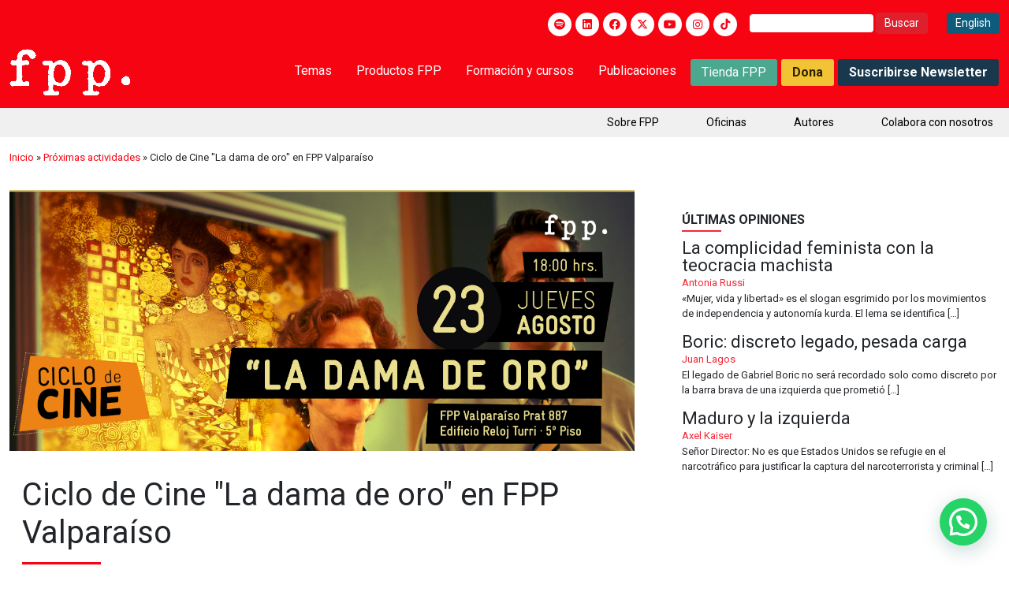

--- FILE ---
content_type: text/html; charset=utf-8
request_url: https://www.google.com/recaptcha/api2/anchor?ar=1&k=6LejjjIrAAAAANQlUt50D2Pnu9eTdZ3gBMo3VF7Q&co=aHR0cHM6Ly9mcHBjaGlsZS5vcmc6NDQz&hl=en&v=PoyoqOPhxBO7pBk68S4YbpHZ&size=invisible&anchor-ms=20000&execute-ms=30000&cb=hv3a192paoab
body_size: 48547
content:
<!DOCTYPE HTML><html dir="ltr" lang="en"><head><meta http-equiv="Content-Type" content="text/html; charset=UTF-8">
<meta http-equiv="X-UA-Compatible" content="IE=edge">
<title>reCAPTCHA</title>
<style type="text/css">
/* cyrillic-ext */
@font-face {
  font-family: 'Roboto';
  font-style: normal;
  font-weight: 400;
  font-stretch: 100%;
  src: url(//fonts.gstatic.com/s/roboto/v48/KFO7CnqEu92Fr1ME7kSn66aGLdTylUAMa3GUBHMdazTgWw.woff2) format('woff2');
  unicode-range: U+0460-052F, U+1C80-1C8A, U+20B4, U+2DE0-2DFF, U+A640-A69F, U+FE2E-FE2F;
}
/* cyrillic */
@font-face {
  font-family: 'Roboto';
  font-style: normal;
  font-weight: 400;
  font-stretch: 100%;
  src: url(//fonts.gstatic.com/s/roboto/v48/KFO7CnqEu92Fr1ME7kSn66aGLdTylUAMa3iUBHMdazTgWw.woff2) format('woff2');
  unicode-range: U+0301, U+0400-045F, U+0490-0491, U+04B0-04B1, U+2116;
}
/* greek-ext */
@font-face {
  font-family: 'Roboto';
  font-style: normal;
  font-weight: 400;
  font-stretch: 100%;
  src: url(//fonts.gstatic.com/s/roboto/v48/KFO7CnqEu92Fr1ME7kSn66aGLdTylUAMa3CUBHMdazTgWw.woff2) format('woff2');
  unicode-range: U+1F00-1FFF;
}
/* greek */
@font-face {
  font-family: 'Roboto';
  font-style: normal;
  font-weight: 400;
  font-stretch: 100%;
  src: url(//fonts.gstatic.com/s/roboto/v48/KFO7CnqEu92Fr1ME7kSn66aGLdTylUAMa3-UBHMdazTgWw.woff2) format('woff2');
  unicode-range: U+0370-0377, U+037A-037F, U+0384-038A, U+038C, U+038E-03A1, U+03A3-03FF;
}
/* math */
@font-face {
  font-family: 'Roboto';
  font-style: normal;
  font-weight: 400;
  font-stretch: 100%;
  src: url(//fonts.gstatic.com/s/roboto/v48/KFO7CnqEu92Fr1ME7kSn66aGLdTylUAMawCUBHMdazTgWw.woff2) format('woff2');
  unicode-range: U+0302-0303, U+0305, U+0307-0308, U+0310, U+0312, U+0315, U+031A, U+0326-0327, U+032C, U+032F-0330, U+0332-0333, U+0338, U+033A, U+0346, U+034D, U+0391-03A1, U+03A3-03A9, U+03B1-03C9, U+03D1, U+03D5-03D6, U+03F0-03F1, U+03F4-03F5, U+2016-2017, U+2034-2038, U+203C, U+2040, U+2043, U+2047, U+2050, U+2057, U+205F, U+2070-2071, U+2074-208E, U+2090-209C, U+20D0-20DC, U+20E1, U+20E5-20EF, U+2100-2112, U+2114-2115, U+2117-2121, U+2123-214F, U+2190, U+2192, U+2194-21AE, U+21B0-21E5, U+21F1-21F2, U+21F4-2211, U+2213-2214, U+2216-22FF, U+2308-230B, U+2310, U+2319, U+231C-2321, U+2336-237A, U+237C, U+2395, U+239B-23B7, U+23D0, U+23DC-23E1, U+2474-2475, U+25AF, U+25B3, U+25B7, U+25BD, U+25C1, U+25CA, U+25CC, U+25FB, U+266D-266F, U+27C0-27FF, U+2900-2AFF, U+2B0E-2B11, U+2B30-2B4C, U+2BFE, U+3030, U+FF5B, U+FF5D, U+1D400-1D7FF, U+1EE00-1EEFF;
}
/* symbols */
@font-face {
  font-family: 'Roboto';
  font-style: normal;
  font-weight: 400;
  font-stretch: 100%;
  src: url(//fonts.gstatic.com/s/roboto/v48/KFO7CnqEu92Fr1ME7kSn66aGLdTylUAMaxKUBHMdazTgWw.woff2) format('woff2');
  unicode-range: U+0001-000C, U+000E-001F, U+007F-009F, U+20DD-20E0, U+20E2-20E4, U+2150-218F, U+2190, U+2192, U+2194-2199, U+21AF, U+21E6-21F0, U+21F3, U+2218-2219, U+2299, U+22C4-22C6, U+2300-243F, U+2440-244A, U+2460-24FF, U+25A0-27BF, U+2800-28FF, U+2921-2922, U+2981, U+29BF, U+29EB, U+2B00-2BFF, U+4DC0-4DFF, U+FFF9-FFFB, U+10140-1018E, U+10190-1019C, U+101A0, U+101D0-101FD, U+102E0-102FB, U+10E60-10E7E, U+1D2C0-1D2D3, U+1D2E0-1D37F, U+1F000-1F0FF, U+1F100-1F1AD, U+1F1E6-1F1FF, U+1F30D-1F30F, U+1F315, U+1F31C, U+1F31E, U+1F320-1F32C, U+1F336, U+1F378, U+1F37D, U+1F382, U+1F393-1F39F, U+1F3A7-1F3A8, U+1F3AC-1F3AF, U+1F3C2, U+1F3C4-1F3C6, U+1F3CA-1F3CE, U+1F3D4-1F3E0, U+1F3ED, U+1F3F1-1F3F3, U+1F3F5-1F3F7, U+1F408, U+1F415, U+1F41F, U+1F426, U+1F43F, U+1F441-1F442, U+1F444, U+1F446-1F449, U+1F44C-1F44E, U+1F453, U+1F46A, U+1F47D, U+1F4A3, U+1F4B0, U+1F4B3, U+1F4B9, U+1F4BB, U+1F4BF, U+1F4C8-1F4CB, U+1F4D6, U+1F4DA, U+1F4DF, U+1F4E3-1F4E6, U+1F4EA-1F4ED, U+1F4F7, U+1F4F9-1F4FB, U+1F4FD-1F4FE, U+1F503, U+1F507-1F50B, U+1F50D, U+1F512-1F513, U+1F53E-1F54A, U+1F54F-1F5FA, U+1F610, U+1F650-1F67F, U+1F687, U+1F68D, U+1F691, U+1F694, U+1F698, U+1F6AD, U+1F6B2, U+1F6B9-1F6BA, U+1F6BC, U+1F6C6-1F6CF, U+1F6D3-1F6D7, U+1F6E0-1F6EA, U+1F6F0-1F6F3, U+1F6F7-1F6FC, U+1F700-1F7FF, U+1F800-1F80B, U+1F810-1F847, U+1F850-1F859, U+1F860-1F887, U+1F890-1F8AD, U+1F8B0-1F8BB, U+1F8C0-1F8C1, U+1F900-1F90B, U+1F93B, U+1F946, U+1F984, U+1F996, U+1F9E9, U+1FA00-1FA6F, U+1FA70-1FA7C, U+1FA80-1FA89, U+1FA8F-1FAC6, U+1FACE-1FADC, U+1FADF-1FAE9, U+1FAF0-1FAF8, U+1FB00-1FBFF;
}
/* vietnamese */
@font-face {
  font-family: 'Roboto';
  font-style: normal;
  font-weight: 400;
  font-stretch: 100%;
  src: url(//fonts.gstatic.com/s/roboto/v48/KFO7CnqEu92Fr1ME7kSn66aGLdTylUAMa3OUBHMdazTgWw.woff2) format('woff2');
  unicode-range: U+0102-0103, U+0110-0111, U+0128-0129, U+0168-0169, U+01A0-01A1, U+01AF-01B0, U+0300-0301, U+0303-0304, U+0308-0309, U+0323, U+0329, U+1EA0-1EF9, U+20AB;
}
/* latin-ext */
@font-face {
  font-family: 'Roboto';
  font-style: normal;
  font-weight: 400;
  font-stretch: 100%;
  src: url(//fonts.gstatic.com/s/roboto/v48/KFO7CnqEu92Fr1ME7kSn66aGLdTylUAMa3KUBHMdazTgWw.woff2) format('woff2');
  unicode-range: U+0100-02BA, U+02BD-02C5, U+02C7-02CC, U+02CE-02D7, U+02DD-02FF, U+0304, U+0308, U+0329, U+1D00-1DBF, U+1E00-1E9F, U+1EF2-1EFF, U+2020, U+20A0-20AB, U+20AD-20C0, U+2113, U+2C60-2C7F, U+A720-A7FF;
}
/* latin */
@font-face {
  font-family: 'Roboto';
  font-style: normal;
  font-weight: 400;
  font-stretch: 100%;
  src: url(//fonts.gstatic.com/s/roboto/v48/KFO7CnqEu92Fr1ME7kSn66aGLdTylUAMa3yUBHMdazQ.woff2) format('woff2');
  unicode-range: U+0000-00FF, U+0131, U+0152-0153, U+02BB-02BC, U+02C6, U+02DA, U+02DC, U+0304, U+0308, U+0329, U+2000-206F, U+20AC, U+2122, U+2191, U+2193, U+2212, U+2215, U+FEFF, U+FFFD;
}
/* cyrillic-ext */
@font-face {
  font-family: 'Roboto';
  font-style: normal;
  font-weight: 500;
  font-stretch: 100%;
  src: url(//fonts.gstatic.com/s/roboto/v48/KFO7CnqEu92Fr1ME7kSn66aGLdTylUAMa3GUBHMdazTgWw.woff2) format('woff2');
  unicode-range: U+0460-052F, U+1C80-1C8A, U+20B4, U+2DE0-2DFF, U+A640-A69F, U+FE2E-FE2F;
}
/* cyrillic */
@font-face {
  font-family: 'Roboto';
  font-style: normal;
  font-weight: 500;
  font-stretch: 100%;
  src: url(//fonts.gstatic.com/s/roboto/v48/KFO7CnqEu92Fr1ME7kSn66aGLdTylUAMa3iUBHMdazTgWw.woff2) format('woff2');
  unicode-range: U+0301, U+0400-045F, U+0490-0491, U+04B0-04B1, U+2116;
}
/* greek-ext */
@font-face {
  font-family: 'Roboto';
  font-style: normal;
  font-weight: 500;
  font-stretch: 100%;
  src: url(//fonts.gstatic.com/s/roboto/v48/KFO7CnqEu92Fr1ME7kSn66aGLdTylUAMa3CUBHMdazTgWw.woff2) format('woff2');
  unicode-range: U+1F00-1FFF;
}
/* greek */
@font-face {
  font-family: 'Roboto';
  font-style: normal;
  font-weight: 500;
  font-stretch: 100%;
  src: url(//fonts.gstatic.com/s/roboto/v48/KFO7CnqEu92Fr1ME7kSn66aGLdTylUAMa3-UBHMdazTgWw.woff2) format('woff2');
  unicode-range: U+0370-0377, U+037A-037F, U+0384-038A, U+038C, U+038E-03A1, U+03A3-03FF;
}
/* math */
@font-face {
  font-family: 'Roboto';
  font-style: normal;
  font-weight: 500;
  font-stretch: 100%;
  src: url(//fonts.gstatic.com/s/roboto/v48/KFO7CnqEu92Fr1ME7kSn66aGLdTylUAMawCUBHMdazTgWw.woff2) format('woff2');
  unicode-range: U+0302-0303, U+0305, U+0307-0308, U+0310, U+0312, U+0315, U+031A, U+0326-0327, U+032C, U+032F-0330, U+0332-0333, U+0338, U+033A, U+0346, U+034D, U+0391-03A1, U+03A3-03A9, U+03B1-03C9, U+03D1, U+03D5-03D6, U+03F0-03F1, U+03F4-03F5, U+2016-2017, U+2034-2038, U+203C, U+2040, U+2043, U+2047, U+2050, U+2057, U+205F, U+2070-2071, U+2074-208E, U+2090-209C, U+20D0-20DC, U+20E1, U+20E5-20EF, U+2100-2112, U+2114-2115, U+2117-2121, U+2123-214F, U+2190, U+2192, U+2194-21AE, U+21B0-21E5, U+21F1-21F2, U+21F4-2211, U+2213-2214, U+2216-22FF, U+2308-230B, U+2310, U+2319, U+231C-2321, U+2336-237A, U+237C, U+2395, U+239B-23B7, U+23D0, U+23DC-23E1, U+2474-2475, U+25AF, U+25B3, U+25B7, U+25BD, U+25C1, U+25CA, U+25CC, U+25FB, U+266D-266F, U+27C0-27FF, U+2900-2AFF, U+2B0E-2B11, U+2B30-2B4C, U+2BFE, U+3030, U+FF5B, U+FF5D, U+1D400-1D7FF, U+1EE00-1EEFF;
}
/* symbols */
@font-face {
  font-family: 'Roboto';
  font-style: normal;
  font-weight: 500;
  font-stretch: 100%;
  src: url(//fonts.gstatic.com/s/roboto/v48/KFO7CnqEu92Fr1ME7kSn66aGLdTylUAMaxKUBHMdazTgWw.woff2) format('woff2');
  unicode-range: U+0001-000C, U+000E-001F, U+007F-009F, U+20DD-20E0, U+20E2-20E4, U+2150-218F, U+2190, U+2192, U+2194-2199, U+21AF, U+21E6-21F0, U+21F3, U+2218-2219, U+2299, U+22C4-22C6, U+2300-243F, U+2440-244A, U+2460-24FF, U+25A0-27BF, U+2800-28FF, U+2921-2922, U+2981, U+29BF, U+29EB, U+2B00-2BFF, U+4DC0-4DFF, U+FFF9-FFFB, U+10140-1018E, U+10190-1019C, U+101A0, U+101D0-101FD, U+102E0-102FB, U+10E60-10E7E, U+1D2C0-1D2D3, U+1D2E0-1D37F, U+1F000-1F0FF, U+1F100-1F1AD, U+1F1E6-1F1FF, U+1F30D-1F30F, U+1F315, U+1F31C, U+1F31E, U+1F320-1F32C, U+1F336, U+1F378, U+1F37D, U+1F382, U+1F393-1F39F, U+1F3A7-1F3A8, U+1F3AC-1F3AF, U+1F3C2, U+1F3C4-1F3C6, U+1F3CA-1F3CE, U+1F3D4-1F3E0, U+1F3ED, U+1F3F1-1F3F3, U+1F3F5-1F3F7, U+1F408, U+1F415, U+1F41F, U+1F426, U+1F43F, U+1F441-1F442, U+1F444, U+1F446-1F449, U+1F44C-1F44E, U+1F453, U+1F46A, U+1F47D, U+1F4A3, U+1F4B0, U+1F4B3, U+1F4B9, U+1F4BB, U+1F4BF, U+1F4C8-1F4CB, U+1F4D6, U+1F4DA, U+1F4DF, U+1F4E3-1F4E6, U+1F4EA-1F4ED, U+1F4F7, U+1F4F9-1F4FB, U+1F4FD-1F4FE, U+1F503, U+1F507-1F50B, U+1F50D, U+1F512-1F513, U+1F53E-1F54A, U+1F54F-1F5FA, U+1F610, U+1F650-1F67F, U+1F687, U+1F68D, U+1F691, U+1F694, U+1F698, U+1F6AD, U+1F6B2, U+1F6B9-1F6BA, U+1F6BC, U+1F6C6-1F6CF, U+1F6D3-1F6D7, U+1F6E0-1F6EA, U+1F6F0-1F6F3, U+1F6F7-1F6FC, U+1F700-1F7FF, U+1F800-1F80B, U+1F810-1F847, U+1F850-1F859, U+1F860-1F887, U+1F890-1F8AD, U+1F8B0-1F8BB, U+1F8C0-1F8C1, U+1F900-1F90B, U+1F93B, U+1F946, U+1F984, U+1F996, U+1F9E9, U+1FA00-1FA6F, U+1FA70-1FA7C, U+1FA80-1FA89, U+1FA8F-1FAC6, U+1FACE-1FADC, U+1FADF-1FAE9, U+1FAF0-1FAF8, U+1FB00-1FBFF;
}
/* vietnamese */
@font-face {
  font-family: 'Roboto';
  font-style: normal;
  font-weight: 500;
  font-stretch: 100%;
  src: url(//fonts.gstatic.com/s/roboto/v48/KFO7CnqEu92Fr1ME7kSn66aGLdTylUAMa3OUBHMdazTgWw.woff2) format('woff2');
  unicode-range: U+0102-0103, U+0110-0111, U+0128-0129, U+0168-0169, U+01A0-01A1, U+01AF-01B0, U+0300-0301, U+0303-0304, U+0308-0309, U+0323, U+0329, U+1EA0-1EF9, U+20AB;
}
/* latin-ext */
@font-face {
  font-family: 'Roboto';
  font-style: normal;
  font-weight: 500;
  font-stretch: 100%;
  src: url(//fonts.gstatic.com/s/roboto/v48/KFO7CnqEu92Fr1ME7kSn66aGLdTylUAMa3KUBHMdazTgWw.woff2) format('woff2');
  unicode-range: U+0100-02BA, U+02BD-02C5, U+02C7-02CC, U+02CE-02D7, U+02DD-02FF, U+0304, U+0308, U+0329, U+1D00-1DBF, U+1E00-1E9F, U+1EF2-1EFF, U+2020, U+20A0-20AB, U+20AD-20C0, U+2113, U+2C60-2C7F, U+A720-A7FF;
}
/* latin */
@font-face {
  font-family: 'Roboto';
  font-style: normal;
  font-weight: 500;
  font-stretch: 100%;
  src: url(//fonts.gstatic.com/s/roboto/v48/KFO7CnqEu92Fr1ME7kSn66aGLdTylUAMa3yUBHMdazQ.woff2) format('woff2');
  unicode-range: U+0000-00FF, U+0131, U+0152-0153, U+02BB-02BC, U+02C6, U+02DA, U+02DC, U+0304, U+0308, U+0329, U+2000-206F, U+20AC, U+2122, U+2191, U+2193, U+2212, U+2215, U+FEFF, U+FFFD;
}
/* cyrillic-ext */
@font-face {
  font-family: 'Roboto';
  font-style: normal;
  font-weight: 900;
  font-stretch: 100%;
  src: url(//fonts.gstatic.com/s/roboto/v48/KFO7CnqEu92Fr1ME7kSn66aGLdTylUAMa3GUBHMdazTgWw.woff2) format('woff2');
  unicode-range: U+0460-052F, U+1C80-1C8A, U+20B4, U+2DE0-2DFF, U+A640-A69F, U+FE2E-FE2F;
}
/* cyrillic */
@font-face {
  font-family: 'Roboto';
  font-style: normal;
  font-weight: 900;
  font-stretch: 100%;
  src: url(//fonts.gstatic.com/s/roboto/v48/KFO7CnqEu92Fr1ME7kSn66aGLdTylUAMa3iUBHMdazTgWw.woff2) format('woff2');
  unicode-range: U+0301, U+0400-045F, U+0490-0491, U+04B0-04B1, U+2116;
}
/* greek-ext */
@font-face {
  font-family: 'Roboto';
  font-style: normal;
  font-weight: 900;
  font-stretch: 100%;
  src: url(//fonts.gstatic.com/s/roboto/v48/KFO7CnqEu92Fr1ME7kSn66aGLdTylUAMa3CUBHMdazTgWw.woff2) format('woff2');
  unicode-range: U+1F00-1FFF;
}
/* greek */
@font-face {
  font-family: 'Roboto';
  font-style: normal;
  font-weight: 900;
  font-stretch: 100%;
  src: url(//fonts.gstatic.com/s/roboto/v48/KFO7CnqEu92Fr1ME7kSn66aGLdTylUAMa3-UBHMdazTgWw.woff2) format('woff2');
  unicode-range: U+0370-0377, U+037A-037F, U+0384-038A, U+038C, U+038E-03A1, U+03A3-03FF;
}
/* math */
@font-face {
  font-family: 'Roboto';
  font-style: normal;
  font-weight: 900;
  font-stretch: 100%;
  src: url(//fonts.gstatic.com/s/roboto/v48/KFO7CnqEu92Fr1ME7kSn66aGLdTylUAMawCUBHMdazTgWw.woff2) format('woff2');
  unicode-range: U+0302-0303, U+0305, U+0307-0308, U+0310, U+0312, U+0315, U+031A, U+0326-0327, U+032C, U+032F-0330, U+0332-0333, U+0338, U+033A, U+0346, U+034D, U+0391-03A1, U+03A3-03A9, U+03B1-03C9, U+03D1, U+03D5-03D6, U+03F0-03F1, U+03F4-03F5, U+2016-2017, U+2034-2038, U+203C, U+2040, U+2043, U+2047, U+2050, U+2057, U+205F, U+2070-2071, U+2074-208E, U+2090-209C, U+20D0-20DC, U+20E1, U+20E5-20EF, U+2100-2112, U+2114-2115, U+2117-2121, U+2123-214F, U+2190, U+2192, U+2194-21AE, U+21B0-21E5, U+21F1-21F2, U+21F4-2211, U+2213-2214, U+2216-22FF, U+2308-230B, U+2310, U+2319, U+231C-2321, U+2336-237A, U+237C, U+2395, U+239B-23B7, U+23D0, U+23DC-23E1, U+2474-2475, U+25AF, U+25B3, U+25B7, U+25BD, U+25C1, U+25CA, U+25CC, U+25FB, U+266D-266F, U+27C0-27FF, U+2900-2AFF, U+2B0E-2B11, U+2B30-2B4C, U+2BFE, U+3030, U+FF5B, U+FF5D, U+1D400-1D7FF, U+1EE00-1EEFF;
}
/* symbols */
@font-face {
  font-family: 'Roboto';
  font-style: normal;
  font-weight: 900;
  font-stretch: 100%;
  src: url(//fonts.gstatic.com/s/roboto/v48/KFO7CnqEu92Fr1ME7kSn66aGLdTylUAMaxKUBHMdazTgWw.woff2) format('woff2');
  unicode-range: U+0001-000C, U+000E-001F, U+007F-009F, U+20DD-20E0, U+20E2-20E4, U+2150-218F, U+2190, U+2192, U+2194-2199, U+21AF, U+21E6-21F0, U+21F3, U+2218-2219, U+2299, U+22C4-22C6, U+2300-243F, U+2440-244A, U+2460-24FF, U+25A0-27BF, U+2800-28FF, U+2921-2922, U+2981, U+29BF, U+29EB, U+2B00-2BFF, U+4DC0-4DFF, U+FFF9-FFFB, U+10140-1018E, U+10190-1019C, U+101A0, U+101D0-101FD, U+102E0-102FB, U+10E60-10E7E, U+1D2C0-1D2D3, U+1D2E0-1D37F, U+1F000-1F0FF, U+1F100-1F1AD, U+1F1E6-1F1FF, U+1F30D-1F30F, U+1F315, U+1F31C, U+1F31E, U+1F320-1F32C, U+1F336, U+1F378, U+1F37D, U+1F382, U+1F393-1F39F, U+1F3A7-1F3A8, U+1F3AC-1F3AF, U+1F3C2, U+1F3C4-1F3C6, U+1F3CA-1F3CE, U+1F3D4-1F3E0, U+1F3ED, U+1F3F1-1F3F3, U+1F3F5-1F3F7, U+1F408, U+1F415, U+1F41F, U+1F426, U+1F43F, U+1F441-1F442, U+1F444, U+1F446-1F449, U+1F44C-1F44E, U+1F453, U+1F46A, U+1F47D, U+1F4A3, U+1F4B0, U+1F4B3, U+1F4B9, U+1F4BB, U+1F4BF, U+1F4C8-1F4CB, U+1F4D6, U+1F4DA, U+1F4DF, U+1F4E3-1F4E6, U+1F4EA-1F4ED, U+1F4F7, U+1F4F9-1F4FB, U+1F4FD-1F4FE, U+1F503, U+1F507-1F50B, U+1F50D, U+1F512-1F513, U+1F53E-1F54A, U+1F54F-1F5FA, U+1F610, U+1F650-1F67F, U+1F687, U+1F68D, U+1F691, U+1F694, U+1F698, U+1F6AD, U+1F6B2, U+1F6B9-1F6BA, U+1F6BC, U+1F6C6-1F6CF, U+1F6D3-1F6D7, U+1F6E0-1F6EA, U+1F6F0-1F6F3, U+1F6F7-1F6FC, U+1F700-1F7FF, U+1F800-1F80B, U+1F810-1F847, U+1F850-1F859, U+1F860-1F887, U+1F890-1F8AD, U+1F8B0-1F8BB, U+1F8C0-1F8C1, U+1F900-1F90B, U+1F93B, U+1F946, U+1F984, U+1F996, U+1F9E9, U+1FA00-1FA6F, U+1FA70-1FA7C, U+1FA80-1FA89, U+1FA8F-1FAC6, U+1FACE-1FADC, U+1FADF-1FAE9, U+1FAF0-1FAF8, U+1FB00-1FBFF;
}
/* vietnamese */
@font-face {
  font-family: 'Roboto';
  font-style: normal;
  font-weight: 900;
  font-stretch: 100%;
  src: url(//fonts.gstatic.com/s/roboto/v48/KFO7CnqEu92Fr1ME7kSn66aGLdTylUAMa3OUBHMdazTgWw.woff2) format('woff2');
  unicode-range: U+0102-0103, U+0110-0111, U+0128-0129, U+0168-0169, U+01A0-01A1, U+01AF-01B0, U+0300-0301, U+0303-0304, U+0308-0309, U+0323, U+0329, U+1EA0-1EF9, U+20AB;
}
/* latin-ext */
@font-face {
  font-family: 'Roboto';
  font-style: normal;
  font-weight: 900;
  font-stretch: 100%;
  src: url(//fonts.gstatic.com/s/roboto/v48/KFO7CnqEu92Fr1ME7kSn66aGLdTylUAMa3KUBHMdazTgWw.woff2) format('woff2');
  unicode-range: U+0100-02BA, U+02BD-02C5, U+02C7-02CC, U+02CE-02D7, U+02DD-02FF, U+0304, U+0308, U+0329, U+1D00-1DBF, U+1E00-1E9F, U+1EF2-1EFF, U+2020, U+20A0-20AB, U+20AD-20C0, U+2113, U+2C60-2C7F, U+A720-A7FF;
}
/* latin */
@font-face {
  font-family: 'Roboto';
  font-style: normal;
  font-weight: 900;
  font-stretch: 100%;
  src: url(//fonts.gstatic.com/s/roboto/v48/KFO7CnqEu92Fr1ME7kSn66aGLdTylUAMa3yUBHMdazQ.woff2) format('woff2');
  unicode-range: U+0000-00FF, U+0131, U+0152-0153, U+02BB-02BC, U+02C6, U+02DA, U+02DC, U+0304, U+0308, U+0329, U+2000-206F, U+20AC, U+2122, U+2191, U+2193, U+2212, U+2215, U+FEFF, U+FFFD;
}

</style>
<link rel="stylesheet" type="text/css" href="https://www.gstatic.com/recaptcha/releases/PoyoqOPhxBO7pBk68S4YbpHZ/styles__ltr.css">
<script nonce="birk2a34a2BwlBBwnV-ncA" type="text/javascript">window['__recaptcha_api'] = 'https://www.google.com/recaptcha/api2/';</script>
<script type="text/javascript" src="https://www.gstatic.com/recaptcha/releases/PoyoqOPhxBO7pBk68S4YbpHZ/recaptcha__en.js" nonce="birk2a34a2BwlBBwnV-ncA">
      
    </script></head>
<body><div id="rc-anchor-alert" class="rc-anchor-alert"></div>
<input type="hidden" id="recaptcha-token" value="[base64]">
<script type="text/javascript" nonce="birk2a34a2BwlBBwnV-ncA">
      recaptcha.anchor.Main.init("[\x22ainput\x22,[\x22bgdata\x22,\x22\x22,\[base64]/[base64]/[base64]/[base64]/[base64]/[base64]/[base64]/[base64]/[base64]/[base64]\\u003d\x22,\[base64]\\u003d\\u003d\x22,\x22V8Ouwp3CrFZ1a8K1wrvCjsOnT8OvbcOBfXTDucK8wqQkw5RHwqxDQ8O0w59Hw6PCvcKSJ8KNL0rCj8KawozDi8K+V8OZCcO7w44LwpI/XFg5wpnDocOBwpDCoSfDmMOvw5tSw5nDvl7CuAZ/HcOhwrXDmAdrM2PCrGYpFsKTCsK6CcKgF0rDtDZqwrHCrcOwPlbCr2EnYMOhKcKjwr8TbG3DoANvwpXCnTppwp/[base64]/wrbDtG9Nw59/[base64]/Cn8K4PsOkPsK1w7h5Q2nCpA3CllZdwqx6FsKYw47DvsKTO8KnSnfDicOOScOuNMKBFXfCocOvw6jChTzDqQVvwqIoasKRwqoAw6HCqcOpCRDCssOKwoEBECZEw6EYTA1Aw6BfdcOXwqvDscOsa30lCg7DjsK6w5nDhFHCicOeWsKWOH/DvMKrI1DCuDJmJSVlf8KTwr/DrMK/[base64]/DgVLCoDhMw7wYEnRPw6lWZMOBagtSw4LCoiTDncKJw69DwqbDi8OuwprCnzUnBcK8w43CjMO6SsKyWi3CoTPCsE/DlMOAUMKawrsjwonDhzcvwp1XwonCkmA1w7LDiXvDk8KKwrvDsMKdBsKZdlhqw5HDqzIJAcKRwokZwrtjw7NjLiUZZ8KDwql8FBVOw6wVw5DDmngYR8Ooe08TO2jCrWXDjgUIwqd1w4DDnMO9IcKVXnp/KcOQM8OUwo41woUwNzXDsgtHI8KRE2jCrDHDpMOEwrcscsKCZMO/wqljwr5CwrHDqh1Iw5Yfw7FBTcO5bVQZw7rCp8KlfT3Do8OFw7hOwqhOwoAXWmbDlGLDv1TClToIFSlDVsKzBsKaw4ENLj3CgsKSw63Ds8KxHnjDpRvCrsOsMsO/Mj7Ct8Kiw7MXw4ZlwpPDvkEhwozCvg3ClsKtwrA1MiNZw6UGwrDDo8OPZh7Dty/Ct8O1RcOaUi92w7PDunvCowIFVMOYw4RKYsOQeFV8w5giI8OvVsOpJsOCT2lnwpsSwobCqMOaw6XDkMOzwox/[base64]/ChMKgRHVcwo/DrRdLwptiUcKZE8KHZsOAbRsSCMONw4PCkmoVw5Y8PsKFwrw7TnzCu8OQwr3ChcODScOUcn/DoSZZwqwSw7RhARbCucKVC8Ouw4sIScOMVWHCgMOQwoLCoioKw6xTWMK/[base64]/CmjLDvjsdw54OFFfDhG5hw43Dh2PCjDXCtsOpwr/Cu8K5JsKhwo96wrMJcVZVTF9Vw6d/w4/DrB3DkMOrwoDClsKrwqrDvcK/TXt3OR9HCWh3J2PDssKywqskw6tuFMKPTsOZw5/CnMOeFsORwqDCp08iI8OwEV/Ch3Yyw5jDjiLCjUsYYMOWw7cgw5/CoRRjG1vDqsKJw5AXJMOGw7rDs8OhacOnw74kLhDClWbCmARKw6DCrUQOdcKGHVjDlVBLw5xZJMKnM8KGHMKjeHguwp42wqlxw4sow7Bww4TDgSM/bmoVPcKmw5ZMasOhwpPDp8KjTsKIw6DDgyN0KcO3M8KeCnDDkhRAw5Qew4fClWJ7ajVOw5bCgVIJwpxVRMOtCcOqIyYnLCJcwpLCn1JBwrDCtVfCvUvDkcKIXyrCmUFVRMKSw6Rxw40iWsO/CG4JRsOtdMOcw59Tw4sTBwsPW8OGw73CqsO/L8OEGg/DtcOgA8KowoLDgMONw7Quw7DDl8OuwqtsDW4+wqrCgMOEQnHDhsOTQsO3wo8lX8Ovc1ZZehXDvMKaU8KCwpfCmsONbFPClCXDs1nCpSY2b8OXCMOpwr7DqsOZwox4woRsZ05gG8OYwrEsDsO9dybChsOqUn/[base64]/DuMOdwrDDoGJ1VsO9cXY1HMOlw5Z8wpBWKUPDrSZ2w4hew5PCnMK8w40oNMKTwqrCjcO+d0PDu8Krwp0hw4Jywp9DMsK5wq50w6dtIjvDiSjCssKtw4Mrw6YSw6PDmsO5FcKkUAXDvsOXGcOtOH/ClMKhLAXDuE5GfB3DuF/DrlQDY8OAGcKgwpPDs8K5a8Oow741w7IlQ24Twq4gw53CtsOJd8KEw40wwp4/JcKRwpnCgMOrwpEuSMKJw7hSw4PCugbChsOxw4DChsO+w4VkDMKuYcKywpPDtBfCpsKxwrw/LVUJVk7Cu8KFYFptDMKKRHXCt8O/wr3Dkzc2w5DDjGLCkgDCqQl0c8KFwqHCnU56wpfDlAR6wrDChGbCmsKEKl0rwqfCiMKuw7XDvGXCsMOHNsO/[base64]/[base64]/CqD8vw6tpD3gdw6HDqXdrOmfCvxxiw6jCtwjCiGRJw5BQDMOvw6vDjjPDp8Kew4IlwqLCim8Uwr1ndcKkW8KZQsOfUEXDjAB+V28kN8O0KQQWw7PCum/[base64]/[base64]/ChGjCpynCvWsSDcOQfsOCSG/Cq1rDpwDDg2DDj8OTfcOBw6jCn8OGwqp6EDTDi8OQKMOfwo3DrcK9YsKxUzdXY1bDiMOzEsOoB1Usw6l6w7DDsRcVw4XDk8K7wr0Vw6wVeVQcKwRswqRhwoTCrnguYsK9w6vDvD8HPTfDtiJJCMKuRsO/ShbDqsOzwrUUCcKrLixew69iw7DDlcORFxvDhVXDu8KhMEoiw7zCh8Kiw7/CscOgw6bCuVUtw6zCpxvCpMKUKmAHHgICwonDisK3w4DCvcOBw5ctVl1YSxVVwr/CmVvCsHfCvcOGw47DlMKBC2/DukXCg8OVw7zDp8KlwrMIFTfCpAQ1IWPCqMOTFTjCm1bDnsKCw67ClE1kVz1pw7/Dj3DCmQ1qG35Qw6HDnTBMfDhANsKNa8ODGQ3DvcKFWsOGw7Apf0hGwp/CjcOgCsKdKiUlGsOiwqjCuUfCpnIZwofDmsKSwqnCj8O4w4rCkMKkwqcGw7HCpMKGC8KOwqLCkS0jwoQLT0jCicK0w6/DtcKvX8Oib3rCpsOybwXCoGbDgcKTw7oXPsKdw4fDrEfCmMKaSDFTCcKMfsO3wrLDs8KiwrgWwpbDjG4Hw7LDq8KMw7xhI8OnV8KvTmvCicKZLsK4wqIJc280HMKyw5JcwqVvB8KaDsKLw6/[base64]/DiD0wOcK/w6jDlEcrKV7Cjw13woFzCcKyJCHDnsOuFsKGaTVKUg0aYsOPCCrCoMObw6ohTn04wp/DumNFwqTDocOMTzscQhxSw4Z/wovCi8Onw4nClVHDhcOkKsK7wrDCiSTCjkPCqCUeXsKqaHHDpcKod8KYw5R3wp3DmGTCmcO+w4A6w5A6w73CslxYFsKPHE95wq96w7ZDwpfCqiV3ZcKjwrIQwpbDmcOfw4vCtRAVCE3Dq8K/[base64]/[base64]/[base64]/DlnZRw67CswtywrLCkU9/dnBLZMKtw7cuHcKQesOiaMOHI8OkYUcSwqdsJzjDhcOawo7DjkHCtlALw41fNMObEcKUwrPDr1BNRMO0w6rCoSVgw7HDk8O3wrZCw6DCp8KwUT/[base64]/CvcOkwr9iw5fCvcKrw7MIBjbDsWjClS1bw7wXwqAiNCxhw7FRez7DsyYgw4LDiMK3fBd+wo5Jw5UKwoTDsFrCrGjCjMKWw6PDl8O7CQN8NsOsw6jCgQDDgwIgL8OpG8ONw7cEBcOmwpnCs8KBwrjDqcOMAz5cUTHDoHXClMOUwo/CpQtPw4DCrMKRBWXCpsKzdcO0PsO1wovDmi3CkAVsaTLCil8AwrfCvg55d8KACcKgTF7DtEfClUcSUMO1NMO9wpXCoDgsw4bCt8KXw6ZtLlnDhn8xRzzDjxIewqfDlkPCrX/CmAJSwqEKwqDCoWFRHko3dcKwHk0qT8OUwp0IwpETw6Ilwr0tZjXDqD1+eMOELcKUwr7DrcKXw7HDqBcNVMOtw7gRVcORKFk4VmYrwokYwqdxwrLDl8KMN8Obw5zDlcOAazUsDw/DiMOywpAow5Aiwp/CgjnCnMKTwrYnwqPDpGPDlMOaLhZBBkPCncK2dzsnwqrDuTLCvMKfw7hybkw4wrEaK8KEasO+w7RZwqEgRMK8w6/DpsKVH8KWwrU1OwLDkChwJ8OAJAfCvF1/wrvCm2ILw71CMcKObFzCjAzDkcOuPljCg2wmw6MQecKcCMK/Ul4/[base64]/NsOHLmFtwpggwoDCgMKOwoLCvMKqw6PCm8K6wqF1w5EyHxgfwr4xScO0w4nDtVA9PgkUWMOFwqzCmcOsEFnDqmHDqBZsOMKsw7XDtMKowqrCpF8awq3ChMO7JMOVwoMcMg3CpcKiTgUdw7/DhgnDvHhxwr9hQ2xkSUHDtlXChcKuKA3DlMKLwrETZsKCwo7DvsO4wozCrsOlw6jCgEbCigLDssO2XALCicO/[base64]/[base64]/Cix0BwrTCpXnDpsKtU0HDoMO2LcOkwpbDqcOrA8O2V8OARGbDgcKybx9Yw5t+b8KEFsOgwqTDqToPFnfDigt4w4RywpcBQCAdIsK0SsKswr8Aw4IOw5lRcMKHwoVVw55vYMKbIMK1wq8Dw5rCkcOVPxFoGzbCrcOKw6DDpsOYw4jDhcKDwqE8PC/[base64]/wpxqwrzCnSR2w6PCpMKUJRQ4wrrCjHXDvVjCocOdwqHCsm4wwq9Lw6XChsOdJcKedcOLJ1xdPH8BVMKmw48Vw5ooOVYKd8KXCFUefgTDvzYgcsKsOwB/O8KKNzHCvW7ChXIRw4thwpDCo8Oyw7JbwpHDqjpQDjdkwp3Cl8Obw6jCqm3DlSLDnsOAwqtLw7jCtANIwoDCiFDDrMOgw77DtkElwrwIwqB/w6bDpwLDrUrDkAbCt8ONM0jDr8KPwqPDolM6wqEzLcKLwoNfLcKuQMOPw7/CtMKwNGvDisKhw4Zqw5JIw4bCkA4BfHXDmcO6w67CvjFNScKIwq/Cn8KHIhPDu8Ozw6F0UcOvw4UjMMK0w5sSFMKrEz/CpMK3KMOpcEvCsEN8w7ggHEjDhsKhw4vDnsKrwrbDlcKzPUoXwoPCjMKswqcwF1/DpsOOPX7Cg8O5FmvCncOMw7QGTMOlaMKGwrkYQVXDhMKgwrDDvgvCl8OBw6TCpHTCqcKgwqcjDgRRHA0wwoPDmsK0YxDDgFIWcsOIwqx8w5sswqEBCETCg8ObP1rCrsKSI8OPwrXDtTtcwrzCh3VGwpRJwrPCnQfDp8KIwrAHH8KEwo/CrsOcw7bCqsOiwo9TIkbDpzJ2KMOpwq7CosO7w7XDrsK4wqvCkcKHcMKZXxTCs8KnwocjAwVCGMOlY3nCgMK1w5HCp8OoX8Ogw6jDoGDCk8KAwo/[base64]/DsjZDw5TDuy/Du8KRwoPCg8KdV8OhGlp2w63CkiELwp0bwpYVLkphL2TDjsK1w7dqawsMw7nCvQ/DjCXDgDEhLmdvHysjwqVEw4jCiMOSwq/DgcKpfMKmw5I1woZZwo8+wqPDlMKbwrfDvMKjFcKEISIZZ25QDcO+w6xpw4YGwpwPwoXCiz8AYn1VbMKeDsKqUkvCu8OYfXhlwozCvsOpwqvCn2/Dk27ChMOwwqbDoMKVw5UTwozDkMOXw4zDrgVzMMKtwqnDtcKSw6EqaMOSwoDCsMO2wrUJHsOIJyTCkXEyw7zCt8OAAmDDgiZ+w4BMewJkTn7ClsO4bikTw6VDwrEDUhV9ahI0w6zCqsKowrxqw5kFJDYaY8KBf0tMFcKFwqXCo8KfW8OoJsO8w7vCqsKLGcKYF8O/w51Iwq16wrHDm8Kyw6gUw41/w5bChcOAcMKjZsOCXxzDtMOOw4t0FnPClMOiJm/DiQTDo0/CjVIPLBTDtjfCnnJTdRVEc8OJN8OOw4wvKmPCqgVFK8KFfzpWwo8aw6nCsMKMMMKjwq7CjsOZw75aw4RnPsKQB03Dr8OcY8OSw7bDpBXCpMOVwrwYBMOdGBbChMO2ZEhbFcKow4bCnR/[base64]/[base64]/[base64]/[base64]/w7Fiw5IaXsKAw643wpXDp8KuJnXDtMO1CMKFHMK4w6LDj8Kww4zCnRPDrDYXLTTCiAdUO37CnsOYwowawq3DucKHw47DnyQywpo6FnjCvCgjw4fCuBvDsW4mw6TDlVrDhB/CpcK8w6IDCcO3HcKgw7nDpsK6SGA3w7zDsMO9KRYOccOYchXDrTwRw5TDrE9cQ8O+wqFSFDvDgn9Mw7LDm8OPwosvwpVMwrDDkcOVwoxzOWDCmBxqwpBJw5LCiMKPeMK7w4DDtcKxBTBdw4IAOMK9HwjDl3ZzV33CscKjEGHDu8K/w5vDoDMDwqTCh8Olw6UAw7HDgMKKwoTDrcObacKvQnodFsOEwo8jfl/DpMOLwqzCt3nDhsOVw7PCpMKPFUFTZBbCrjrClsOcPCXDizbDlgjDqcOqwqpdwoJRw6TCsMKowpbCrMKIUFvDrMKpw71YLgIaw4EIG8O9O8KlAMKdwqp6wofDl8OPw55+U8K4wonDhiU/wrnDpsO+Y8Kqwo0beMKMacK4RcOaYMOQwoTDnEzDtcK/[base64]/DumLDqsOQRlBRw7jCq2nDh1wwWRLCkcOoDMOewprCqcKREsO8w5/DnMKsw7Fjc3U4ZlYQSB0sw7fCg8OBw7fDnE8qHiAhwpHClApSTMO8eV99fsOWDH8IBwXCqcOgw70PEnrDimvDn1nCnsOBBsOlw4ksJ8O1w7jCpDzCu1/Cmn7DusK8CB84wp5vwp3DvXTCiyEfw4tDdw8/XsK8FsOGw67Cj8O7QVPDqMK2XsO1w4cQFMKCwqcIw4fDr0QFQcKBJSpIEMKvwpRtw4vDnT/DimFwMEDDgsOmwoQPwoDCinjCjMKkwqAMw5ZlPyDChiJowq/CgMKxFMKKw4BMw5MVUMKifDQIw7rCnUTDn8OSw4EnekQ3PGfCnGDDsA5IwqnDnT/CscOKBXPCmMKWaUjCpMKsL2Jrw43DtsKIwq3DjMOcBnwDVsKpw7xROH1lwqVnDsOKbMKgw45fVsKNHjEJW8OJOsK7w7/[base64]/EMKLw7fCkV3CrsOvwoPDkFTCpibCnXnDkTcRwoQCw7sQb8O/[base64]/UcOTQcOTwrDCtcKxw6rCvVPDjVgtesOcfMKbI8K7IsKJGMKjw7U7wqZzw5HDvMK3YWlXI8KXw7bClS3DrktjYcK6IT4bE0bDj3g8PEvDiTjDk8OPw5LDlF9swpDCgG4NWA9OVMO8wqcpw49ew7tTJHXCqFcowo9lX0fDux7DjBrDusK+w6fCkzdMIMOnwo/[base64]/[base64]/CpMOrfQVPTXEgwoc4wrvCjzQawr5yacOXw44SwpUIw67CkS9Hw7xCwpPCmXp1J8O+L8OTQjvDgH5cCcO4wptxw4PCjzdVw4NfwqgSBcK/w611w5TDn8Oaw7hlcmTCigrCr8OLcRfDrsOTIQ7CmcKvw6ZeZGIaLVgRw5gJQ8KoNmFQMlEBJMO/AMKZw4odQQnDgWAYw6AvwrwFw6zCgE3CvsOhU3URBMKcN2JMJ2bDhVBLCcOJw7QyTcKDdHHCpRoBDRHDr8OVw4LCncKSw63DtUrCh8KeIG3DisONw7TDj8K3w4dhIXYZw7BrCsKzwrB9w4MeKMKSLh/DrcKVwo7DncKNwq3Dswhaw6ohP8Kgw53CsTDCr8OVSsOsw41hwpk4w59/wqlcbXzDuWQmwp4HQcOWw4Z+BsKWQMKZKRdnw4bDsBDCv3XCnUrDuVTClHDDumIoXgTCvlXDiGVdQMOqwqoUwolRwqxmwpMKw71gfMKpbiXCj2x/UsKMw6snfRNMwrdZL8Kjw61qw5fCvsOrwqVbFMOAwq0GUcKtwo/[base64]/WFobwo3CmzVaGsKSw4LCtlsxCgXCncKLwow6w73Dgh5AWsKow7jChQbDq2pow5rCgMO6woHChMK2w4BwS8KgYQAVVsKaelNLFEd8w4rCtztIwoZywq9Pw6bDhABHwrvCoW41wppRwp5/QynCk8KvwrUyw5pQIwdxw65nw67Cp8K8OFoSCHHDvF3CisKBwr7DlikQw6FEw5nDrRLDvsK7w7rColRyw79/w4c9UsKjwo7DshnDk3Y3Z3tjwr/CvwnChijCmy18wqHCkTHCsEQyw5cdw4LDiSXClMKyX8KMwpPDkcOKw6w3MDh7w502OcKVwpbCqG/CpcKow7wVw7/CrsKow47Cqw0dwo3DkhhoYMOfES0hwp/DlcOAwrbDkysMIsOHfsKGwp56bsOLGExowrM4T8OHw5J9w6Y/w4zDtVt7w7vCgsKEw7rCrMKxI3sJVMOfCUfCrV3DoAZowoLCkcKRwrLDqh7DgsKWJyPDoMOewr7CvMKqM1fCqALDhFgxworClMK0e8KsdcK9w61nwo7DnMONwqknw7/CjcK9w6nCvS/DvE50R8OxwoMgeHHCisKZw6zChMOrwo/CsVbCs8Ovw4PCvRXDrcK8w4TCkcKGw4cpPQRPesOlwr8GwpJmJcKyBDBpaMKoBjXDpMKyNcKqw6XCnybChQR5XWNLwqvDiwosVVLDt8KLMD7Do8OEw5Z2Hi3CpTfDtsOjw5Yawr/DncOVZVrDvMOiw6EqWcKQwrLDjsKTNB0peHPDmTcowrVQBsKkHsKzwrkAw50rw5rCisOzEsKtw75iwqXCqcO/wr19w43DikrCqcOqUEMvwpzCq1Agd8KjTMOnwrnCgMK8w5HDt2/Cp8K/X2c9w4PDm0jChWPDuFjDmsKmwoUBw5HCg8OlwoENZ3JvLMO+UmsawpPCpy0ucQddbcOxf8OSwrPDoAoZw4TDrR5Kw5jDnMKJwq9KwqnCkEzConPCnsKFZMKmDsOTw54Lwr1RwqvCpMO1Q2NhMx/CisKHw5NAw6LDsQQJw64mKcKiwqPCmsOVPMOlwoDDtcKNw7UOw65EMnxhwq8/fhTDln3DjcO1J3/CiQzDgzFcdMOvwrDDllg9wrfCjcKGAVlUw4PDjsObJMKALQPCiBrCtBwSw5ZARSrDkcOJw6ZOIVzCsEHDjsOmGx/[base64]/DukvCtlIlwq3CgF1mTsOvw5l5w5XDvgDClMO3XcKgwpLClcOLZsKtwqBWOwTDlsOSTAV/BXNqSW8qPEfDt8OSWnRawr1Bwr07CBhkwqnCosOqUmxYf8KKQ2pTegktRMO6ZMO8EcKIQMKZwpoGw5Rjwp4/woE3w5BibAgzMXVWwrwMcD7DhsKRwq9Awp/Co1jDmRLDs8Oiw6XCoBjCk8OQZsKzw5YDwr3Ch2EUERAZGcK6KUQhNcOUV8OgYF/[base64]/DkDwWH8KCJgLDh8Kuw5J3wrodM8KWwpTCpWrDq8OpcxjClF4KIMKBX8KmKHzCoRfCnETDpmgzesKHwoDCsGBoFThbaRB5RFZpw4tfAQLDgA/DssKnw7HDhk8edn/DjzIKG1jCscONw6k8RsKnbV8fwpRFVlR+w4nDusOmw6DDoSUlwoVSehwBw4BawpHCg3h+wodKHcKBwozCvsKIw4Imw7JvDMO0wrPDpcKLJMO6wprDg1fCmSvCicKZw4zDtBc8bD4Gwq/CjRXDhcKwUHzCqhAQw53DuwPDvzQOw5sKwrvDosOYw4V3wpTCkh7DusONwqI7NT8Nwq8IBsK5w7DCm0fDrEjDkzzDq8O9wqh/[base64]/w5sOSsOrwr4Zw5zDm8ORwrAAwpTDt2AoIsKhfMO1LsOPw5zDk3RxVsKMF8OfBV7CgQHDr0bDp0NLMV7CrG5rw6rDk0PChlkzeMKxw6jDn8OLwqDCojFDLMO0DnI1wrJEw6vDtxfCusOqw70Zw4PDscOHU8OTMMKGasKUScK/wowrdcOhCW0yXMK/w63ChsOfwqXCo8Oaw7/CnsOcFFs/fxLDj8O1Bk54dQExfg1dw7DChsKWG1vCl8O/G1HCtmESwrtDw73ChsKrw5l/WsO4wq0CYAbCucKPw4dTDR3DgmZZw7PCl8Otw4XCkhnDsEvDq8K3wpcmw6oFJjorw6TCmCPCssKqwrpiw4vCpcO6YMOKwqlAwoBSwr/DvVPDtsONKljDp8OXw4HDh8OCAsKjw4Vtw6kbRXdgA1FFQFDCj1dVwrUMw5DClsK4w7HDpcOEF8OOwrtRccKoGMOlw4rCsDVIMjDDvyfDlXzDq8Oiw6TDrsOUw4pmw4AlJhHCtgnDpUzCuCvCrMOjw5NUOsKOwqFYPMK3FsOlJ8OPw7/CucOjw7EOwrVnwpzDqxktw5YDwpTDi2lUe8O3QsO5w5LDj8KAdhI9w63DoDJRKTkaIzbDqsK4T8KCQH43VsOLRsKcwrLDqcOZw47DpMKdTUfCosOMdcOBw6jDhMOgUUvDk2Irw5rDosKSWzbCtcO3woDDhF/CssOMUcOsecOYbcKAw4HCu8OoBsOgwotjw7Z/K8Okw7hlw6omaXg1woh/w4/CicOlw6hyw5/CtsOxwocCw4XDnVHCkcOzwoLDkDsnWsOQwqXDk3x3wp9NfsOZwqQXOMO2UAl3w6dFfcOrMUscw5gzwr5dwoxcbw9uExnDrMOQXwzCqRQsw73DjcKAw67DuxzDk2TChsOlw6Ylw5vDoEprB8Opw7sLw7DCrj/DmjDDicOqw4zCpxvCh8OnwpjDqELDiMO7wpTCrcKLwqfCqE4sQsOMw7gvw5PCgcOvVkPCrcOLaF7DsTzDnBkqwr/DrRjDkkbDusKNNm3CkMKEw4NAIMKRCy46OgbDklMwwppxITXDpBPDiMOGw6JwwpxuwrtJOMOFwrhBHsKnwrwCSSU/w5jDlMOjAsOnMz0lwq1WR8ORwp5LJFJMw57Dh8Ogw7I3SHnCqMOwNcO4w4rCscKhw7rDrj/CiMO8On/Ds3XCpFTDmHlWE8KuwpHCpxjDomA/[base64]/DjBrDqSbDpcO4w5ARTsK9wrbDmVwdBlbDuGvDh8Kew4DDmDMgw47CncOGGMOiKkkIw5LCjCcvwqtrCsOuwqbCsjfCgcK9wppMDsOmw6fCoCjDv3PDvsKuISZ3wr5PaEtKX8ODwqo6PX3Cu8OEwrVlw73Dp8O3aSELw6k8wqfCosKZKVB/eMKSYXlpwr83wprDlVEDPMKSw71GBTcCDihlYVw8w4RiZcOlIcKpSGvCtcOGKF/DhV/DvcOUZcONL1ALYMK+w7NIecKUTgDDgMOCO8KJw4IOwpwwBybDu8OdUcKZUFDCpMO8w5Ipw4xXwpPCiMO7wq0iTlsTb8Kow6cpa8O0woUkwpd1wpYJDcO9UD/[base64]/wqTCmsOVw6ASLcOkFsKzw5bDn8OQCsO4wo/DiU54AsOFcmQvWsOzwoppfU7Dl8KCwpt/[base64]/CrzhWORHDuUvCm8Oswopdw4XDiGzDo8OIQMOYwonCmMORw79Hw5xBw73DjMOkw71IwqBKwpHCq8ObJsOfacK1Ek4dM8OXw67CtsOVaMOuw7rCllDDhcKGSybDuMO5CTNcwoh4LMOJVMKMfsOcGMOIwobDlT0ew7Zrw5xOwrIbw5/DmMKpw4rDsxnCiz/DmDtJQcOhMcOAw5JGwoHDgSDDksK6DcOBw5VfXwlnwpcFwogjMcK2wp5sYQc7w7rChlgVS8OMTkrChhttwq8Gb23Dq8OXTMOUw5nCsXU3w7XCsMKQWg/DjUhJw4YcGMODBcObXShgBcK2w7zCo8OTOCI0SjgEwqTDowDCtETDjcOIaj4mAMOQJsO3wpFOL8OAw6PCnzbCj1LCgCzDlx9Gwpt7MVZYw4/Dt8OudkzDicOWw4TChz59wpEuw6rDri/Co8OTOMKDwrfCgMKZw5rCrSbDvcO1woUyAWrDtMOcwpXDvCoLw4p4JgTCmgZsbcOXw4fDj15Ew7d3JXLDmMKgcD11Sn8uw7/CkcODYk7DgQF9wrkgw5jCn8OhXMKXJMKWw4IJw6BoE8OkwoTCjcKOFFDCslbCsz0rwqjCmidHF8K+FR9VOlVvwoTCocO3EWRLQQ7CqcKlw5IJw5fCgcOQYcO8bsKRw6fDkCtGM2rDjScbwqo2wozDgMOmBQRRwoHDgFBzw5nDtMK+LMOqdsKmRQpowq/DuxPCk0XCniRsR8KYw4V6QDU7wrFTRCjCjAE6WMKLwqDCnxlqw5HCvAXCgcOhwpzCnC7CrcKxZMOWwqjCgyfDpMOswr7CqkzClytWwrwVwrkyY13Ch8Ocwr7DocOTYMOPGHXCksOOfDU1w5oiXh7DuTrCtXw5A8OiVHrDrX3CvMKNwpjCpcKXaDQywrzDqsO/w5wkw70/w5XDrgnCnsKAw4Jnw4VPw4RGwrhcB8KbFnrDuMOTwovDnsOlZ8Kzw4TDkjIXTMOWLnnDpXo7BMK9IcK6w4tWdC9MwqcwwqzCqcOIeHHDrMK4PsOROMOmw7/Dng5PAcOowrJGNi7CjzHCpyDDqMKdwq58P0rCmcKIwqPDti1vfcOtw7fDlcK5HGzDisOJwqs7Bkpgw6ULw6nDqsORKcOow4HCnsKtw74bw7JDwp4Iw6HDr8KSYcOCREvCk8KUZER9MHHCjnxDaTvCgMOdTMKzwohdw5F5w7Arw4nCg8K/wotIw5HDt8KJw7xmwr7DsMO7wokNZMOKb8OBeMOMGF5OEV7CrsOHMsK2w6fDmcK0w4/DqmppwpTCj3VMMGHCqyzChG3CtMOBQTHCicKQJC4iw77DlMKOwrJ0dMKsw5o2w6Iow7kwMQBIcsKywpp8wq7Cp3XDiMK6AyrCpBPDn8K/[base64]/Dp3BzB8Knw55Iw7pjwp81w4lmXERuJcOGRMKjw6xgwqNxw57Dq8KnDsK/wqJsCDY3ZsKBwpt9KBAaSwYjwo7DhcKOCcOtP8KaIz7CjH/DpsOMOMKULkh8w7XDlsOvRMOww4coM8Kcfk/CtsOZw77CmGfCohNUw6DCk8OIw40PSWhCMMK7MhHCvj/ClH4UworDg8OFw73DkSTDhQ9xJjdJZ8OLwpsQAcONw41Rwp51GcKiwozDhcO1w7pow7zCnzQSEUrCqsK7w7J9ZcO8w7zDsMKrw6PDhi0wwpBEVyorYG4nw6hPwr1tw7xJIMO1OcOcw4DCvm5LAcOjw53DssOpFwJOw4/DpQ3DtUfDnULCnMKZeBtaPMOTSMOrw6d4w77CoDLCpcK7w5bCuMOsw4NQJ1dbV8OvdiHCtcOLND8Bw5EfwqzDt8Ozw7HCo8O/wrXCvipdw4HCrcKiwp5+wqPDh0JQwofDucOvw6B3wowMJcKPGsKMw43Dr1tcYSBlwozDvsKcwoLClH3DqVnCvQjCm3jCozjDpVYgwpYgQnvCicKCw4LCl8K8woI/BD/CgsOHw5rDgWIMF8Kqw6vDojUFwoArD3B2wp4iC2bDnHUww7QXDEl8woHCqAQMwrhZMcK9dV7DgSXCmsO1w53DkMKPb8O3wq1jwqfCvcKQw6pgdMOZw6PCncKpOcOtJkLDuMKVGSfDnhVSKcOQw4TCucKGT8OSY8K6wpXDnhzDiyzCtUbCiR/DgMOACBdTw6lSw5XCusKMJn/DuCLCjCUtw6/Cp8KQMcKRwpoaw79fwq3CmMORC8OxC0LDjsKjw5HDgiHCh0fDn8KXw7loLcOTTVQ/[base64]/CnAvCmy3CqcK2wrfCp8ODYMKBSW7DoVURw45JSMKgw6s5w7xQEMKdK0HDq8KvesOaw7vDvMKWBkopCMKkwonDoW5zwrrCl2rCr8OJFsOHPxzDnQPDmybCrcOjMl/DlQApw5NiAUR3JsOaw6ZsMsKIw7/Csk/CvXHCt8KJw4/DuSlZw5bDoEZTJMOewpbDtBTCnSUrw4/CjAJ3wqLCnsKKVcOPbMKLwpvCtllfUQrDvF5xwoptWSHCuBNUwo/DmcKhb2kbw51ewppTw7hJwq8+c8O1AcKaw7BiwqtdHHDDnnB9KMOnwoTDrStswoVvw7zDqMOQXsKHFcO1WUoMwrZnwpfDnMOJbcKRO2VoeMO3HT7DukLDt33DmMKDYMOCw4UZMsOQw4/[base64]/wpABw5FmSXPCh8ODFcKhFsOmKsKOWsKrwpMmw4hAX2wFaFQRwofDlRrDvzlVw6PClMKrXAkcZlXDvcKXQAdALMKBMhXCp8KZFBQvw6VawqvDgsKZaUfDnW/DhMKcwqfDn8KlAz3DnE7Cq17DhcKkFk/DhEQ6IRXCry0Sw5HDlcOWXQ7DoxEow4DDksKBw63CkcKjX39AWyQeBMKNwp9/[base64]/DmH3DvMK9w5XDum7Dp0Qmw5NfwrwiKcK2wrvDiloswqzDsEXCg8KMCsOXw6llOMOoWg5BDsK/w4JAwpXDhR3DtsOpw4fDg8K3woUBw6HCsFnDvsKcGcOxw5HCkcO0w4fCrmHChGdkN2nCkS8kw4Y4w7/[base64]/ClV/DpU4wMcO4w5l3SsKWPVLCkFrDlUNFw69QDRzDl8KJwpwMwqfCj23DlGJ7KxwhFsKpRHc0w4ZWK8KGw6hswoZMZxUsw7IJw4XDhMO1KMObw6rCoCnDo20ZbhvDhcK/LBJnw5vCrDjClcOSwpEBUhLCmMOBKW/Ck8OABUwNWMKbVcOEw4NmRFzDqsOTw6zDlSPCrsOpSsKbccKGJcO0IRo7JMOTwqLDslQvwogNB1fDqCLDsDHCg8OuJCInw67DqsOqwqHCpsOdwps2woQ7w5saw6lswqMowrbDkMKIwrB/wphvMkrClcK3wp0gwoZvw4BrHMOGBMK5w5DCtMOMwrc2N1HDlcO6w57Cu1/DscKAw6zCrMOuwoI+fcO3UMKmT8OjXcKhwoYrdcO1dR8Dw6nDmEhuw7dIw5jCiDnDkMONAMO2QxPCt8Kaw7TDq1RowpQZaS4fw4xFecK6LMKdwoBKC112wotWZAjCs10/dsOzQU07YMOkw6TClChzccKLXsKPZsOOCBfCtF3CncOCw5/CjMOwwozDlcOHZcK5w7k7VMKvw5wzwpnCsngew5FVwq/[base64]/[base64]/wqV0TMOWEHcqwoPDuQfCq25mwrZCM2/CicKSEVFJOjHDpcKTwocvOcKmw7vCpsOrwp/[base64]/Clm/DlVB7w4TCqTHDsMKowoLDgxzDqsK4wpxQw4hww6YIw6U6LgbDrBjDumEiw5HCmAN5BcOaw6QHwpFiEcKew6LCj8OODcKzwqnDmwDClTvChy/[base64]/fnFsQD/Di8O8wpbCoRtew5ITHzxiGnBcwrJ9VFwbHk0TEXDCiy0cw4HDlC3CgcKfw5LCpzhLD0wkwqjDvmHDtcKqw5cew6R5wqHCicKSw4cvTyDCvcKSwqQewrdowonCosKew7zDpGEXdDhQw5d/CVYdaSPDqcKewrpvbUdDc1cNwojCvmjDkVvDtjHDtyHDjMK7YhcMw63DiiJZw6PCu8OlETnDq8KYbMO1wqJfRMKDw5NFKUHDvXDDkXrDlU5ew7dRw4A+QsK/w4Q5wqhzFEdgwrrCoBvDgnsJwr87UBnDhsKKVgBawoNzXsKJEMOGwpDDm8K1V2NhwoUzwogKL8ONw60dPcK9w65xccK/wrgcRcOTwoIiIMKvCcOGN8O9G8OKfMOdPynCocKTw6FMw6PDtTzClnjDhsKjwowOZFk0cVLCncONwpvDiQLCicOmW8KdHzMNSsKcwpZRHsO5w44VQ8O0wqgfVcOaBMKqw4gOEMKQBsOtwp7CgE5qwpIoFX/[base64]/w6bDsFzCrcOswp/[base64]/B37CtMKLw6PDqsO/GSIDw57DhMK/worDvSLDrXfDvV/Cn8OKw5J4w6Qnw4nDnTfChzgDwrN0WCrDtMOoJgbDksO2Oj/Ct8OiaMKyb03DvsO/w7fCr30ZC8Knw7jDpVlqw5FTwqXCkwc7w5pqQyB2bsOUwp12w7YBw5ouJ0hXw50QwptnSmRtHMOkw7XDg1lAw4BYdhYcTCvDocKtwrJ1a8ObCsO3BMO3HsKRwrXCoSU0w6nCv8KQCcKew65+M8O8UEZJD1FtwoFqwqQFIcOlKwfDjAITMsOYwr/Di8KGw58hAALDtMOxUEdGI8K7wrbCmsKnw5/ChMOowqTDuMOTw5HDg1ZwVcKSw4o+JH9Ww6nDsBrCvsOSw63DlMK4FcOswrPDr8K1wrvDgl1/wqEVLMOJwo9/w7Fww4TDqcKiD2HCiQnCrioJw4cPCcOjw4jDucOhUMK4w4vCnMK/w6ATISjDj8Klw4zCncO7WnbDvHZiwo7Dvw0iwo/CiXDCi1ZZY3pAXsOJJUpkXFfDlWHCrcKkwqHCiMOaOH7Cm1DCphA8TgnCi8Ocw6pQwotfwr5Sw7B0aD3Cu3nDk8KCZMOTIMKqYD8mwp/Cu3cIw6DCsF/CiMO4YsO6SRbCiMOSwpDDkcKTw5UOwpDCrcONwrnCr0tiwrd9aXXDlMOKw4HCsMKGfiwFPCktwrY7a8KewoNbKsOUwrTDr8KhwqLDrcKFw6Bkw6zDk8Ovw6JvwpVewqPCjBYEUMKgbRNcwqfDrsOqwq9Yw51Tw4fDoj8FQMKED8KYEXI8SV9qIVURWw3Coz/DhA3CrcKowo81wrfDusOUclU1XgtcwpVzDcKywo/[base64]/[base64]/c8KdwpAhLQDDnMOSGMOuwrF3wq9+w7JzMMKXS3JMwpwpwrYsHMOhw7PDhzlZT8OSG3Vewr/DqsKZwoA5w55kw6oRwo3CsMO9QMO+D8OdwpN2wr/ChHfCncOAC31wTMK/FsKbSwAPdz7Cm8O6fcO/w71wOMODwr5CwqBCwrpwZcKLw7nCg8O3wrRQJ8KEf8OqXhTDh8K4wp7DnMKBwp3CvXJNNsKcwr3CtywKw4zDp8KRBsOuw7/[base64]/[base64]/CmzxSw6vChcKfOlBdw7xYwp3Co8O8wq83fMKlwqxHw7nDnMOUDMKOAsOqw5EIXSXCpMO3w4phLRPDh1LCrz8Yw4vCrEhswoTCscOpccKlDjMlwrXDoMKqOnDDoMK6OEjDg1LDpi3Dpj4uecORGcOCecObw5JGw5YywqbDncK3wp/[base64]/woYrw5DDicOsC8KjIcOcacOJJcKuw73DvcOwwpHDgSzDvcO/RcORw7wOM3fDoSLDnsO9wq7CjcK+w5vDj0zCg8Ozwq0DUMK5ScK5eFQow499w7QbfHgRFcOZV2TDnDvChsKqTjbCgmzDnngcSsODwp7ChMOFw6t7w6ERw7RvUcO3D8KfSMK/woccdMKEwr0wPxzDhsKiacKUw7XCrMONMMKADB3CrBpkw7VgWRPCrwAEdcKjwo/Dr3nDkhtwAcKvQnrCuHvCgcO2ScOIwq3DoAd/\x22],null,[\x22conf\x22,null,\x226LejjjIrAAAAANQlUt50D2Pnu9eTdZ3gBMo3VF7Q\x22,0,null,null,null,1,[21,125,63,73,95,87,41,43,42,83,102,105,109,121],[1017145,942],0,null,null,null,null,0,null,0,null,700,1,null,0,\[base64]/76lBhnEnQkZnOKMAhk\\u003d\x22,0,0,null,null,1,null,0,0,null,null,null,0],\x22https://fppchile.org:443\x22,null,[3,1,1],null,null,null,1,3600,[\x22https://www.google.com/intl/en/policies/privacy/\x22,\x22https://www.google.com/intl/en/policies/terms/\x22],\x227qHEXd35tcbPG1nr9gvAY+PXDs+7kOUJEBHcCViASX4\\u003d\x22,1,0,null,1,1768660606606,0,0,[136,115,94],null,[150,245,107,199,106],\x22RC-RNVSzmV3yRZHmw\x22,null,null,null,null,null,\x220dAFcWeA4xUiUb2LISsXpMLy9oPU_O5j5Gf9zcfviZv03d3somFNOe1LY78zxAv1wYjGL_fPzUX4GQpoiQHy9-6NRJefOIEa5n1Q\x22,1768743406464]");
    </script></body></html>